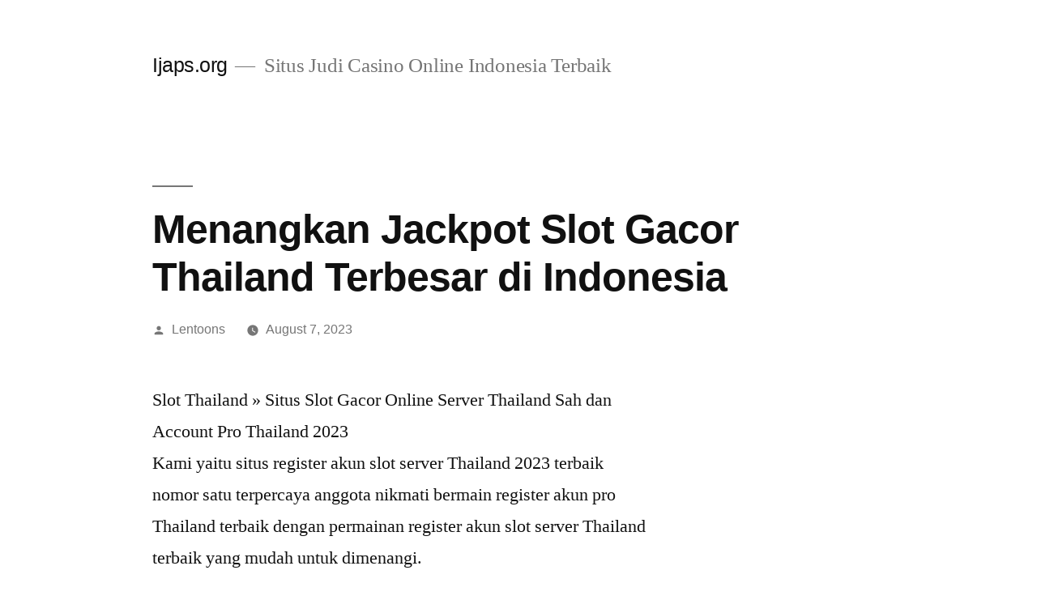

--- FILE ---
content_type: text/html; charset=UTF-8
request_url: https://www.ijaps.org/menangkan-jackpot-slot-gacor-thailand-terbesar-di-indonesia/
body_size: 10746
content:
<!doctype html>
<html lang="en-US">
<head>
	<meta charset="UTF-8" />
	<meta name="viewport" content="width=device-width, initial-scale=1.0" />
	<link rel="profile" href="https://gmpg.org/xfn/11" />
	<meta name='robots' content='index, follow, max-image-preview:large, max-snippet:-1, max-video-preview:-1' />

	<!-- This site is optimized with the Yoast SEO plugin v26.8 - https://yoast.com/product/yoast-seo-wordpress/ -->
	<title>Menangkan Jackpot Slot Gacor Thailand Terbesar di Indonesia</title>
	<meta name="description" content="Slot Thailand » Situs Slot Gacor Online Server Thailand Sah dan Account Pro Thailand 2023 Kami yaitu situs register akun slot server Thailand 2023 terbaik" />
	<link rel="canonical" href="https://www.ijaps.org/menangkan-jackpot-slot-gacor-thailand-terbesar-di-indonesia/" />
	<meta property="og:locale" content="en_US" />
	<meta property="og:type" content="article" />
	<meta property="og:title" content="Menangkan Jackpot Slot Gacor Thailand Terbesar di Indonesia" />
	<meta property="og:description" content="Slot Thailand » Situs Slot Gacor Online Server Thailand Sah dan Account Pro Thailand 2023 Kami yaitu situs register akun slot server Thailand 2023 terbaik" />
	<meta property="og:url" content="https://www.ijaps.org/menangkan-jackpot-slot-gacor-thailand-terbesar-di-indonesia/" />
	<meta property="og:site_name" content="Ijaps.org" />
	<meta property="article:published_time" content="2023-08-07T10:01:08+00:00" />
	<meta name="author" content="Lentoons" />
	<meta name="twitter:card" content="summary_large_image" />
	<script type="application/ld+json" class="yoast-schema-graph">{"@context":"https://schema.org","@graph":[{"@type":"Article","@id":"https://www.ijaps.org/menangkan-jackpot-slot-gacor-thailand-terbesar-di-indonesia/#article","isPartOf":{"@id":"https://www.ijaps.org/menangkan-jackpot-slot-gacor-thailand-terbesar-di-indonesia/"},"author":{"name":"Lentoons","@id":"https://www.ijaps.org/#/schema/person/9f7db92f63d254de875bf4c69078df02"},"headline":"Menangkan Jackpot Slot Gacor Thailand Terbesar di Indonesia","datePublished":"2023-08-07T10:01:08+00:00","mainEntityOfPage":{"@id":"https://www.ijaps.org/menangkan-jackpot-slot-gacor-thailand-terbesar-di-indonesia/"},"wordCount":548,"keywords":["slot","slot bonus","Slot Gacor","slot thailand","thailand slot"],"inLanguage":"en-US"},{"@type":"WebPage","@id":"https://www.ijaps.org/menangkan-jackpot-slot-gacor-thailand-terbesar-di-indonesia/","url":"https://www.ijaps.org/menangkan-jackpot-slot-gacor-thailand-terbesar-di-indonesia/","name":"Menangkan Jackpot Slot Gacor Thailand Terbesar di Indonesia","isPartOf":{"@id":"https://www.ijaps.org/#website"},"datePublished":"2023-08-07T10:01:08+00:00","author":{"@id":"https://www.ijaps.org/#/schema/person/9f7db92f63d254de875bf4c69078df02"},"description":"Slot Thailand » Situs Slot Gacor Online Server Thailand Sah dan Account Pro Thailand 2023 Kami yaitu situs register akun slot server Thailand 2023 terbaik","inLanguage":"en-US","potentialAction":[{"@type":"ReadAction","target":["https://www.ijaps.org/menangkan-jackpot-slot-gacor-thailand-terbesar-di-indonesia/"]}]},{"@type":"WebSite","@id":"https://www.ijaps.org/#website","url":"https://www.ijaps.org/","name":"Ijaps.org","description":"Situs Judi Casino Online Indonesia Terbaik","potentialAction":[{"@type":"SearchAction","target":{"@type":"EntryPoint","urlTemplate":"https://www.ijaps.org/?s={search_term_string}"},"query-input":{"@type":"PropertyValueSpecification","valueRequired":true,"valueName":"search_term_string"}}],"inLanguage":"en-US"},{"@type":"Person","@id":"https://www.ijaps.org/#/schema/person/9f7db92f63d254de875bf4c69078df02","name":"Lentoons","image":{"@type":"ImageObject","inLanguage":"en-US","@id":"https://www.ijaps.org/#/schema/person/image/","url":"https://secure.gravatar.com/avatar/bd6b5730771482b285cde5d6f4da44eeab407e96a23716c05291f24254b59c07?s=96&d=mm&r=g","contentUrl":"https://secure.gravatar.com/avatar/bd6b5730771482b285cde5d6f4da44eeab407e96a23716c05291f24254b59c07?s=96&d=mm&r=g","caption":"Lentoons"},"sameAs":["https://www.ijaps.org"]}]}</script>
	<!-- / Yoast SEO plugin. -->


<link rel="alternate" type="application/rss+xml" title="Ijaps.org &raquo; Feed" href="https://www.ijaps.org/feed/" />
<link rel="alternate" type="application/rss+xml" title="Ijaps.org &raquo; Comments Feed" href="https://www.ijaps.org/comments/feed/" />
<link rel="alternate" title="oEmbed (JSON)" type="application/json+oembed" href="https://www.ijaps.org/wp-json/oembed/1.0/embed?url=https%3A%2F%2Fwww.ijaps.org%2Fmenangkan-jackpot-slot-gacor-thailand-terbesar-di-indonesia%2F" />
<link rel="alternate" title="oEmbed (XML)" type="text/xml+oembed" href="https://www.ijaps.org/wp-json/oembed/1.0/embed?url=https%3A%2F%2Fwww.ijaps.org%2Fmenangkan-jackpot-slot-gacor-thailand-terbesar-di-indonesia%2F&#038;format=xml" />
<style id='wp-img-auto-sizes-contain-inline-css'>
img:is([sizes=auto i],[sizes^="auto," i]){contain-intrinsic-size:3000px 1500px}
/*# sourceURL=wp-img-auto-sizes-contain-inline-css */
</style>
<style id='wp-emoji-styles-inline-css'>

	img.wp-smiley, img.emoji {
		display: inline !important;
		border: none !important;
		box-shadow: none !important;
		height: 1em !important;
		width: 1em !important;
		margin: 0 0.07em !important;
		vertical-align: -0.1em !important;
		background: none !important;
		padding: 0 !important;
	}
/*# sourceURL=wp-emoji-styles-inline-css */
</style>
<style id='wp-block-library-inline-css'>
:root{--wp-block-synced-color:#7a00df;--wp-block-synced-color--rgb:122,0,223;--wp-bound-block-color:var(--wp-block-synced-color);--wp-editor-canvas-background:#ddd;--wp-admin-theme-color:#007cba;--wp-admin-theme-color--rgb:0,124,186;--wp-admin-theme-color-darker-10:#006ba1;--wp-admin-theme-color-darker-10--rgb:0,107,160.5;--wp-admin-theme-color-darker-20:#005a87;--wp-admin-theme-color-darker-20--rgb:0,90,135;--wp-admin-border-width-focus:2px}@media (min-resolution:192dpi){:root{--wp-admin-border-width-focus:1.5px}}.wp-element-button{cursor:pointer}:root .has-very-light-gray-background-color{background-color:#eee}:root .has-very-dark-gray-background-color{background-color:#313131}:root .has-very-light-gray-color{color:#eee}:root .has-very-dark-gray-color{color:#313131}:root .has-vivid-green-cyan-to-vivid-cyan-blue-gradient-background{background:linear-gradient(135deg,#00d084,#0693e3)}:root .has-purple-crush-gradient-background{background:linear-gradient(135deg,#34e2e4,#4721fb 50%,#ab1dfe)}:root .has-hazy-dawn-gradient-background{background:linear-gradient(135deg,#faaca8,#dad0ec)}:root .has-subdued-olive-gradient-background{background:linear-gradient(135deg,#fafae1,#67a671)}:root .has-atomic-cream-gradient-background{background:linear-gradient(135deg,#fdd79a,#004a59)}:root .has-nightshade-gradient-background{background:linear-gradient(135deg,#330968,#31cdcf)}:root .has-midnight-gradient-background{background:linear-gradient(135deg,#020381,#2874fc)}:root{--wp--preset--font-size--normal:16px;--wp--preset--font-size--huge:42px}.has-regular-font-size{font-size:1em}.has-larger-font-size{font-size:2.625em}.has-normal-font-size{font-size:var(--wp--preset--font-size--normal)}.has-huge-font-size{font-size:var(--wp--preset--font-size--huge)}.has-text-align-center{text-align:center}.has-text-align-left{text-align:left}.has-text-align-right{text-align:right}.has-fit-text{white-space:nowrap!important}#end-resizable-editor-section{display:none}.aligncenter{clear:both}.items-justified-left{justify-content:flex-start}.items-justified-center{justify-content:center}.items-justified-right{justify-content:flex-end}.items-justified-space-between{justify-content:space-between}.screen-reader-text{border:0;clip-path:inset(50%);height:1px;margin:-1px;overflow:hidden;padding:0;position:absolute;width:1px;word-wrap:normal!important}.screen-reader-text:focus{background-color:#ddd;clip-path:none;color:#444;display:block;font-size:1em;height:auto;left:5px;line-height:normal;padding:15px 23px 14px;text-decoration:none;top:5px;width:auto;z-index:100000}html :where(.has-border-color){border-style:solid}html :where([style*=border-top-color]){border-top-style:solid}html :where([style*=border-right-color]){border-right-style:solid}html :where([style*=border-bottom-color]){border-bottom-style:solid}html :where([style*=border-left-color]){border-left-style:solid}html :where([style*=border-width]){border-style:solid}html :where([style*=border-top-width]){border-top-style:solid}html :where([style*=border-right-width]){border-right-style:solid}html :where([style*=border-bottom-width]){border-bottom-style:solid}html :where([style*=border-left-width]){border-left-style:solid}html :where(img[class*=wp-image-]){height:auto;max-width:100%}:where(figure){margin:0 0 1em}html :where(.is-position-sticky){--wp-admin--admin-bar--position-offset:var(--wp-admin--admin-bar--height,0px)}@media screen and (max-width:600px){html :where(.is-position-sticky){--wp-admin--admin-bar--position-offset:0px}}

/*# sourceURL=wp-block-library-inline-css */
</style><style id='global-styles-inline-css'>
:root{--wp--preset--aspect-ratio--square: 1;--wp--preset--aspect-ratio--4-3: 4/3;--wp--preset--aspect-ratio--3-4: 3/4;--wp--preset--aspect-ratio--3-2: 3/2;--wp--preset--aspect-ratio--2-3: 2/3;--wp--preset--aspect-ratio--16-9: 16/9;--wp--preset--aspect-ratio--9-16: 9/16;--wp--preset--color--black: #000000;--wp--preset--color--cyan-bluish-gray: #abb8c3;--wp--preset--color--white: #FFF;--wp--preset--color--pale-pink: #f78da7;--wp--preset--color--vivid-red: #cf2e2e;--wp--preset--color--luminous-vivid-orange: #ff6900;--wp--preset--color--luminous-vivid-amber: #fcb900;--wp--preset--color--light-green-cyan: #7bdcb5;--wp--preset--color--vivid-green-cyan: #00d084;--wp--preset--color--pale-cyan-blue: #8ed1fc;--wp--preset--color--vivid-cyan-blue: #0693e3;--wp--preset--color--vivid-purple: #9b51e0;--wp--preset--color--primary: #0073a8;--wp--preset--color--secondary: #005075;--wp--preset--color--dark-gray: #111;--wp--preset--color--light-gray: #767676;--wp--preset--gradient--vivid-cyan-blue-to-vivid-purple: linear-gradient(135deg,rgb(6,147,227) 0%,rgb(155,81,224) 100%);--wp--preset--gradient--light-green-cyan-to-vivid-green-cyan: linear-gradient(135deg,rgb(122,220,180) 0%,rgb(0,208,130) 100%);--wp--preset--gradient--luminous-vivid-amber-to-luminous-vivid-orange: linear-gradient(135deg,rgb(252,185,0) 0%,rgb(255,105,0) 100%);--wp--preset--gradient--luminous-vivid-orange-to-vivid-red: linear-gradient(135deg,rgb(255,105,0) 0%,rgb(207,46,46) 100%);--wp--preset--gradient--very-light-gray-to-cyan-bluish-gray: linear-gradient(135deg,rgb(238,238,238) 0%,rgb(169,184,195) 100%);--wp--preset--gradient--cool-to-warm-spectrum: linear-gradient(135deg,rgb(74,234,220) 0%,rgb(151,120,209) 20%,rgb(207,42,186) 40%,rgb(238,44,130) 60%,rgb(251,105,98) 80%,rgb(254,248,76) 100%);--wp--preset--gradient--blush-light-purple: linear-gradient(135deg,rgb(255,206,236) 0%,rgb(152,150,240) 100%);--wp--preset--gradient--blush-bordeaux: linear-gradient(135deg,rgb(254,205,165) 0%,rgb(254,45,45) 50%,rgb(107,0,62) 100%);--wp--preset--gradient--luminous-dusk: linear-gradient(135deg,rgb(255,203,112) 0%,rgb(199,81,192) 50%,rgb(65,88,208) 100%);--wp--preset--gradient--pale-ocean: linear-gradient(135deg,rgb(255,245,203) 0%,rgb(182,227,212) 50%,rgb(51,167,181) 100%);--wp--preset--gradient--electric-grass: linear-gradient(135deg,rgb(202,248,128) 0%,rgb(113,206,126) 100%);--wp--preset--gradient--midnight: linear-gradient(135deg,rgb(2,3,129) 0%,rgb(40,116,252) 100%);--wp--preset--font-size--small: 19.5px;--wp--preset--font-size--medium: 20px;--wp--preset--font-size--large: 36.5px;--wp--preset--font-size--x-large: 42px;--wp--preset--font-size--normal: 22px;--wp--preset--font-size--huge: 49.5px;--wp--preset--spacing--20: 0.44rem;--wp--preset--spacing--30: 0.67rem;--wp--preset--spacing--40: 1rem;--wp--preset--spacing--50: 1.5rem;--wp--preset--spacing--60: 2.25rem;--wp--preset--spacing--70: 3.38rem;--wp--preset--spacing--80: 5.06rem;--wp--preset--shadow--natural: 6px 6px 9px rgba(0, 0, 0, 0.2);--wp--preset--shadow--deep: 12px 12px 50px rgba(0, 0, 0, 0.4);--wp--preset--shadow--sharp: 6px 6px 0px rgba(0, 0, 0, 0.2);--wp--preset--shadow--outlined: 6px 6px 0px -3px rgb(255, 255, 255), 6px 6px rgb(0, 0, 0);--wp--preset--shadow--crisp: 6px 6px 0px rgb(0, 0, 0);}:where(.is-layout-flex){gap: 0.5em;}:where(.is-layout-grid){gap: 0.5em;}body .is-layout-flex{display: flex;}.is-layout-flex{flex-wrap: wrap;align-items: center;}.is-layout-flex > :is(*, div){margin: 0;}body .is-layout-grid{display: grid;}.is-layout-grid > :is(*, div){margin: 0;}:where(.wp-block-columns.is-layout-flex){gap: 2em;}:where(.wp-block-columns.is-layout-grid){gap: 2em;}:where(.wp-block-post-template.is-layout-flex){gap: 1.25em;}:where(.wp-block-post-template.is-layout-grid){gap: 1.25em;}.has-black-color{color: var(--wp--preset--color--black) !important;}.has-cyan-bluish-gray-color{color: var(--wp--preset--color--cyan-bluish-gray) !important;}.has-white-color{color: var(--wp--preset--color--white) !important;}.has-pale-pink-color{color: var(--wp--preset--color--pale-pink) !important;}.has-vivid-red-color{color: var(--wp--preset--color--vivid-red) !important;}.has-luminous-vivid-orange-color{color: var(--wp--preset--color--luminous-vivid-orange) !important;}.has-luminous-vivid-amber-color{color: var(--wp--preset--color--luminous-vivid-amber) !important;}.has-light-green-cyan-color{color: var(--wp--preset--color--light-green-cyan) !important;}.has-vivid-green-cyan-color{color: var(--wp--preset--color--vivid-green-cyan) !important;}.has-pale-cyan-blue-color{color: var(--wp--preset--color--pale-cyan-blue) !important;}.has-vivid-cyan-blue-color{color: var(--wp--preset--color--vivid-cyan-blue) !important;}.has-vivid-purple-color{color: var(--wp--preset--color--vivid-purple) !important;}.has-black-background-color{background-color: var(--wp--preset--color--black) !important;}.has-cyan-bluish-gray-background-color{background-color: var(--wp--preset--color--cyan-bluish-gray) !important;}.has-white-background-color{background-color: var(--wp--preset--color--white) !important;}.has-pale-pink-background-color{background-color: var(--wp--preset--color--pale-pink) !important;}.has-vivid-red-background-color{background-color: var(--wp--preset--color--vivid-red) !important;}.has-luminous-vivid-orange-background-color{background-color: var(--wp--preset--color--luminous-vivid-orange) !important;}.has-luminous-vivid-amber-background-color{background-color: var(--wp--preset--color--luminous-vivid-amber) !important;}.has-light-green-cyan-background-color{background-color: var(--wp--preset--color--light-green-cyan) !important;}.has-vivid-green-cyan-background-color{background-color: var(--wp--preset--color--vivid-green-cyan) !important;}.has-pale-cyan-blue-background-color{background-color: var(--wp--preset--color--pale-cyan-blue) !important;}.has-vivid-cyan-blue-background-color{background-color: var(--wp--preset--color--vivid-cyan-blue) !important;}.has-vivid-purple-background-color{background-color: var(--wp--preset--color--vivid-purple) !important;}.has-black-border-color{border-color: var(--wp--preset--color--black) !important;}.has-cyan-bluish-gray-border-color{border-color: var(--wp--preset--color--cyan-bluish-gray) !important;}.has-white-border-color{border-color: var(--wp--preset--color--white) !important;}.has-pale-pink-border-color{border-color: var(--wp--preset--color--pale-pink) !important;}.has-vivid-red-border-color{border-color: var(--wp--preset--color--vivid-red) !important;}.has-luminous-vivid-orange-border-color{border-color: var(--wp--preset--color--luminous-vivid-orange) !important;}.has-luminous-vivid-amber-border-color{border-color: var(--wp--preset--color--luminous-vivid-amber) !important;}.has-light-green-cyan-border-color{border-color: var(--wp--preset--color--light-green-cyan) !important;}.has-vivid-green-cyan-border-color{border-color: var(--wp--preset--color--vivid-green-cyan) !important;}.has-pale-cyan-blue-border-color{border-color: var(--wp--preset--color--pale-cyan-blue) !important;}.has-vivid-cyan-blue-border-color{border-color: var(--wp--preset--color--vivid-cyan-blue) !important;}.has-vivid-purple-border-color{border-color: var(--wp--preset--color--vivid-purple) !important;}.has-vivid-cyan-blue-to-vivid-purple-gradient-background{background: var(--wp--preset--gradient--vivid-cyan-blue-to-vivid-purple) !important;}.has-light-green-cyan-to-vivid-green-cyan-gradient-background{background: var(--wp--preset--gradient--light-green-cyan-to-vivid-green-cyan) !important;}.has-luminous-vivid-amber-to-luminous-vivid-orange-gradient-background{background: var(--wp--preset--gradient--luminous-vivid-amber-to-luminous-vivid-orange) !important;}.has-luminous-vivid-orange-to-vivid-red-gradient-background{background: var(--wp--preset--gradient--luminous-vivid-orange-to-vivid-red) !important;}.has-very-light-gray-to-cyan-bluish-gray-gradient-background{background: var(--wp--preset--gradient--very-light-gray-to-cyan-bluish-gray) !important;}.has-cool-to-warm-spectrum-gradient-background{background: var(--wp--preset--gradient--cool-to-warm-spectrum) !important;}.has-blush-light-purple-gradient-background{background: var(--wp--preset--gradient--blush-light-purple) !important;}.has-blush-bordeaux-gradient-background{background: var(--wp--preset--gradient--blush-bordeaux) !important;}.has-luminous-dusk-gradient-background{background: var(--wp--preset--gradient--luminous-dusk) !important;}.has-pale-ocean-gradient-background{background: var(--wp--preset--gradient--pale-ocean) !important;}.has-electric-grass-gradient-background{background: var(--wp--preset--gradient--electric-grass) !important;}.has-midnight-gradient-background{background: var(--wp--preset--gradient--midnight) !important;}.has-small-font-size{font-size: var(--wp--preset--font-size--small) !important;}.has-medium-font-size{font-size: var(--wp--preset--font-size--medium) !important;}.has-large-font-size{font-size: var(--wp--preset--font-size--large) !important;}.has-x-large-font-size{font-size: var(--wp--preset--font-size--x-large) !important;}
/*# sourceURL=global-styles-inline-css */
</style>

<style id='classic-theme-styles-inline-css'>
/*! This file is auto-generated */
.wp-block-button__link{color:#fff;background-color:#32373c;border-radius:9999px;box-shadow:none;text-decoration:none;padding:calc(.667em + 2px) calc(1.333em + 2px);font-size:1.125em}.wp-block-file__button{background:#32373c;color:#fff;text-decoration:none}
/*# sourceURL=/wp-includes/css/classic-themes.min.css */
</style>
<link rel='stylesheet' id='twentynineteen-style-css' href='https://www.ijaps.org/wp-content/themes/twentynineteen/style.css?ver=3.2' media='all' />
<link rel='stylesheet' id='twentynineteen-print-style-css' href='https://www.ijaps.org/wp-content/themes/twentynineteen/print.css?ver=3.2' media='print' />
<link rel="https://api.w.org/" href="https://www.ijaps.org/wp-json/" /><link rel="alternate" title="JSON" type="application/json" href="https://www.ijaps.org/wp-json/wp/v2/posts/486" /><link rel="EditURI" type="application/rsd+xml" title="RSD" href="https://www.ijaps.org/xmlrpc.php?rsd" />
<meta name="generator" content="WordPress 6.9" />
<link rel='shortlink' href='https://www.ijaps.org/?p=486' />
<style>.recentcomments a{display:inline !important;padding:0 !important;margin:0 !important;}</style></head>

<body class="wp-singular post-template-default single single-post postid-486 single-format-standard wp-embed-responsive wp-theme-twentynineteen singular image-filters-enabled">
<div id="page" class="site">
	<a class="skip-link screen-reader-text" href="#content">
		Skip to content	</a>

		<header id="masthead" class="site-header">

			<div class="site-branding-container">
				<div class="site-branding">

									<p class="site-title"><a href="https://www.ijaps.org/" rel="home" >Ijaps.org</a></p>
			
				<p class="site-description">
				Situs Judi Casino Online Indonesia Terbaik			</p>
			</div><!-- .site-branding -->
			</div><!-- .site-branding-container -->

					</header><!-- #masthead -->

	<div id="content" class="site-content">

	<div id="primary" class="content-area">
		<main id="main" class="site-main">

			
<article id="post-486" class="post-486 post type-post status-publish format-standard hentry category-uncategorized tag-slot tag-slot-bonus tag-slot-gacor tag-slot-thailand tag-thailand-slot entry">
		<header class="entry-header">
		
<h1 class="entry-title">Menangkan Jackpot Slot Gacor Thailand Terbesar di Indonesia</h1>
<div class="entry-meta">
	<span class="byline"><svg class="svg-icon" width="16" height="16" aria-hidden="true" role="img" focusable="false" viewBox="0 0 24 24" version="1.1" xmlns="http://www.w3.org/2000/svg" xmlns:xlink="http://www.w3.org/1999/xlink"><path d="M12 12c2.21 0 4-1.79 4-4s-1.79-4-4-4-4 1.79-4 4 1.79 4 4 4zm0 2c-2.67 0-8 1.34-8 4v2h16v-2c0-2.66-5.33-4-8-4z"></path><path d="M0 0h24v24H0z" fill="none"></path></svg><span class="screen-reader-text">Posted by</span><span class="author vcard"><a class="url fn n" href="https://www.ijaps.org/author/lentoons/">Lentoons</a></span></span>	<span class="posted-on"><svg class="svg-icon" width="16" height="16" aria-hidden="true" role="img" focusable="false" xmlns="http://www.w3.org/2000/svg" viewBox="0 0 24 24"><defs><path id="a" d="M0 0h24v24H0V0z"></path></defs><clipPath id="b"><use xlink:href="#a" overflow="visible"></use></clipPath><path clip-path="url(#b)" d="M12 2C6.5 2 2 6.5 2 12s4.5 10 10 10 10-4.5 10-10S17.5 2 12 2zm4.2 14.2L11 13V7h1.5v5.2l4.5 2.7-.8 1.3z"></path></svg><a href="https://www.ijaps.org/menangkan-jackpot-slot-gacor-thailand-terbesar-di-indonesia/" rel="bookmark"><time class="entry-date published updated" datetime="2023-08-07T10:01:08+00:00">August 7, 2023</time></a></span>	<span class="comment-count">
					</span>
	</div><!-- .entry-meta -->
		</header>
	
	<div class="entry-content">
		<p>Slot Thailand » Situs Slot Gacor Online Server Thailand Sah dan Account Pro Thailand 2023<br />
Kami yaitu situs register akun slot server Thailand 2023 terbaik nomor satu terpercaya anggota nikmati bermain register akun pro Thailand terbaik dengan permainan register akun slot server Thailand terbaik yang mudah untuk dimenangi.</p>
<p>Kiranya Anda ingin bermain di website register akun slot server Thailand yang tidak benar, Anda akan hadapi rugi besar. Tapi jika Anda bermain di website register akun slot server Thailand terbaik 2023 legal. Benar-benar mudah untuk menang karena ada beberapa permainan register akun slot server Thailand seperti register akun slot server Thailand yang terkenal. Benar-benar mudah untuk memenangi jekpot 2023 paling tinggi.</p>
<p>Volume penelusuran dengan keyword &#8220;register akun slot server Thailand menang mudah&#8221; atau &#8220;register akun slot server Thailand terbaik 2023 legit&#8221; sedang reputasi di penelusuran Google. Ya, Ini memvisualisasikan jika beberapa orang cari permainan register akun slot server Thailand untuk membuat uang cepat sepanjang wabah. Anda dapat dengan mudah temukan dan mainkan games register akun pro Thailand slot server Thailand yang legal untuk memenangi sampai 98,21% di website register akun slot server Thailand. Tidak itu saja, Promosi tiap hari, Ini digabung penawaran.</p>
<p>Daftar 15 Provider Slot Server Thailand Sah 2023<br />
Permainan slot server Thailand saat ini benar-benar terkenal di kelompok penjudi slot server Thailand karena permainan ini memiliki peluang menang yang tinggi dengan investasi yang kecil. Tapi anda pun perlu mengenali 10 situs judi slot server Thailand terbaik dengan <strong><a href="https://simplyshineboutique.com/">Slot Server Thailand</a></strong> panduan mudah dari slot server Thailand di mana Maxwin paling mudah dimainkan.</p>
<p>Games Realitas Terbaik 2023 Slot Server Thailand<br />
Games realitas sebagai penyuplai slot server Thailand games sebagai favorit beberapa slotter Indonesia. Penyuplai ini yaitu penyuplai games terpenting di industri games slot server Thailand dan tawarkan slot server Thailand. Kami tawarkan produk judi slot server Thailand terlengkap dari live kasino dan bingo. Dengan nilai RTP tinggi sebesar 977,58%, beberapa penjudi dapat memenangi permainan lebih mudah dan memenangi jekpot beberapa ratus juta rupiah. Strategi permainan dari permainan selekasnya termasuk Gates of Olympus; Permata bonanza manis Joker Gold Wild West Star Princess dan banyak .</p>
<p>Slot Server Thailand Terbaik 2023 Joker games<br />
Joker Games yaitu salah satunya situs slot server Thailand games terpopuler di Indonesia karena penampilannya yang sangat ramah. Games slot server Thailand yang terkenal dari provider ini yaitu games tembak ikan online. Juga joker123 dapat disebutkan sebagai kompetitor situs games slot server Thailand real terbaik dan terpercaya dalam judi slot server Thailand. Games slot server Thailand ini memiliki RTP tinggi sampai 98,22%, hingga memiliki banyak fans.</p>
<p>Situs Slot Server Thailand Terbaik 2023 Habanero Sah<br />
Penyuplai habanero ini yaitu penyuplai permainan slot server Thailand yang telah ada sejak lama sejak tahun 2013. Game slot server Thailand habanero satu ini memiliki tempatnya tertentu di dalam hati semua penjudi slot server Thailand. Penyuplai habanero ini dikenal juga seringkali menyeponsori moment dan kontes berhadiah beberapa ratus juta rupiah. Habanero juga mengoptimalkan lebih dari 100 games slot server Thailand dengan HTML yang baik sekali. Strategi permainan dari provider habanero ini yaitu Koi gate. Buah panas dan pohon ek ajaib.</p>
<p>Situs Thailand Slot Terbaik 2023 CQ9 Sah<br />
Penyuplai Thailand slot ini asal dari Thailand dengan ide permainan classic tapi memiliki win rate sampai 94%. Penyuplai CQ9 ini berbasiskan di Thailand. Perusahaan service casino dan Thailand slot yang berbasiskan di Taipei. Penyuplai ini sediakan mesin Thailand slot berkualitas tinggi. Kami tawarkan permainan meja dan produk arcade.</p>
	</div><!-- .entry-content -->

	<footer class="entry-footer">
		<span class="byline"><svg class="svg-icon" width="16" height="16" aria-hidden="true" role="img" focusable="false" viewBox="0 0 24 24" version="1.1" xmlns="http://www.w3.org/2000/svg" xmlns:xlink="http://www.w3.org/1999/xlink"><path d="M12 12c2.21 0 4-1.79 4-4s-1.79-4-4-4-4 1.79-4 4 1.79 4 4 4zm0 2c-2.67 0-8 1.34-8 4v2h16v-2c0-2.66-5.33-4-8-4z"></path><path d="M0 0h24v24H0z" fill="none"></path></svg><span class="screen-reader-text">Posted by</span><span class="author vcard"><a class="url fn n" href="https://www.ijaps.org/author/lentoons/">Lentoons</a></span></span><span class="posted-on"><svg class="svg-icon" width="16" height="16" aria-hidden="true" role="img" focusable="false" xmlns="http://www.w3.org/2000/svg" viewBox="0 0 24 24"><defs><path id="a" d="M0 0h24v24H0V0z"></path></defs><clipPath id="b"><use xlink:href="#a" overflow="visible"></use></clipPath><path clip-path="url(#b)" d="M12 2C6.5 2 2 6.5 2 12s4.5 10 10 10 10-4.5 10-10S17.5 2 12 2zm4.2 14.2L11 13V7h1.5v5.2l4.5 2.7-.8 1.3z"></path></svg><a href="https://www.ijaps.org/menangkan-jackpot-slot-gacor-thailand-terbesar-di-indonesia/" rel="bookmark"><time class="entry-date published updated" datetime="2023-08-07T10:01:08+00:00">August 7, 2023</time></a></span><span class="cat-links"><svg class="svg-icon" width="16" height="16" aria-hidden="true" role="img" focusable="false" xmlns="http://www.w3.org/2000/svg" viewBox="0 0 24 24"><path d="M10 4H4c-1.1 0-1.99.9-1.99 2L2 18c0 1.1.9 2 2 2h16c1.1 0 2-.9 2-2V8c0-1.1-.9-2-2-2h-8l-2-2z"></path><path d="M0 0h24v24H0z" fill="none"></path></svg><span class="screen-reader-text">Posted in</span><a href="https://www.ijaps.org/category/uncategorized/" rel="category tag">Uncategorized</a></span><span class="tags-links"><svg class="svg-icon" width="16" height="16" aria-hidden="true" role="img" focusable="false" xmlns="http://www.w3.org/2000/svg" viewBox="0 0 24 24"><path d="M21.41 11.58l-9-9C12.05 2.22 11.55 2 11 2H4c-1.1 0-2 .9-2 2v7c0 .55.22 1.05.59 1.42l9 9c.36.36.86.58 1.41.58.55 0 1.05-.22 1.41-.59l7-7c.37-.36.59-.86.59-1.41 0-.55-.23-1.06-.59-1.42zM5.5 7C4.67 7 4 6.33 4 5.5S4.67 4 5.5 4 7 4.67 7 5.5 6.33 7 5.5 7z"></path><path d="M0 0h24v24H0z" fill="none"></path></svg><span class="screen-reader-text">Tags: </span><a href="https://www.ijaps.org/tag/slot/" rel="tag">slot</a>, <a href="https://www.ijaps.org/tag/slot-bonus/" rel="tag">slot bonus</a>, <a href="https://www.ijaps.org/tag/slot-gacor/" rel="tag">Slot Gacor</a>, <a href="https://www.ijaps.org/tag/slot-thailand/" rel="tag">slot thailand</a>, <a href="https://www.ijaps.org/tag/thailand-slot/" rel="tag">thailand slot</a></span>	</footer><!-- .entry-footer -->

				
</article><!-- #post-486 -->

	<nav class="navigation post-navigation" aria-label="Posts">
		<h2 class="screen-reader-text">Post navigation</h2>
		<div class="nav-links"><div class="nav-previous"><a href="https://www.ijaps.org/daftar-situs-judi-slot-gacor-online-24-jam-terbaru-2023/" rel="prev"><span class="meta-nav" aria-hidden="true">Previous Post</span> <span class="screen-reader-text">Previous post:</span> <br/><span class="post-title">Daftar Situs Judi Slot Gacor Online 24 Jam Terbaru 2023</span></a></div><div class="nav-next"><a href="https://www.ijaps.org/link-situs-slot-garansi-kekalahan-100-bebas-ip/" rel="next"><span class="meta-nav" aria-hidden="true">Next Post</span> <span class="screen-reader-text">Next post:</span> <br/><span class="post-title">Link Situs Slot Garansi Kekalahan 100 Bebas IP</span></a></div></div>
	</nav>
		</main><!-- #main -->
	</div><!-- #primary -->


	</div><!-- #content -->

	<footer id="colophon" class="site-footer">
		
	<aside class="widget-area" aria-label="Footer">
							<div class="widget-column footer-widget-1">
					<section id="search-2" class="widget widget_search"><form role="search" method="get" class="search-form" action="https://www.ijaps.org/">
				<label>
					<span class="screen-reader-text">Search for:</span>
					<input type="search" class="search-field" placeholder="Search &hellip;" value="" name="s" />
				</label>
				<input type="submit" class="search-submit" value="Search" />
			</form></section>
		<section id="recent-posts-2" class="widget widget_recent_entries">
		<h2 class="widget-title">Recent Posts</h2><nav aria-label="Recent Posts">
		<ul>
											<li>
					<a href="https://www.ijaps.org/keindahan-alam-dan-warisan-budaya-yang-menjadi-tujuan-wisata-favorit/">Keindahan Alam dan Warisan Budaya yang Menjadi Tujuan Wisata Favorit</a>
									</li>
											<li>
					<a href="https://www.ijaps.org/coffeepowderfactory-menjaga-aroma-dan-rasa-kopi-tetap-alami/">Coffeepowderfactory Menjaga Aroma dan Rasa Kopi Tetap Alami</a>
									</li>
											<li>
					<a href="https://www.ijaps.org/link-alternatif-resmi-ceriabet-untuk-akses-tanpa-gangguan/">Link Alternatif Resmi Ceriabet untuk Akses Tanpa Gangguan</a>
									</li>
											<li>
					<a href="https://www.ijaps.org/crab-stop-cajun-seafood-wings-pilihan-tepat-untuk-pecinta-seafood-pedas/">Crab Stop Cajun Seafood &#038; Wings: Pilihan Tepat untuk Pecinta Seafood Pedas</a>
									</li>
											<li>
					<a href="https://www.ijaps.org/perawatan-kuku-yang-aman-dan-hygienis-di-tianas-nail-spa/">Perawatan Kuku yang Aman dan Hygienis di Tiana&#8217;s Nail Spa</a>
									</li>
					</ul>

		</nav></section><section id="recent-comments-2" class="widget widget_recent_comments"><h2 class="widget-title">Recent Comments</h2><nav aria-label="Recent Comments"><ul id="recentcomments"></ul></nav></section><section id="archives-2" class="widget widget_archive"><h2 class="widget-title">Archives</h2><nav aria-label="Archives">
			<ul>
					<li><a href='https://www.ijaps.org/2026/01/'>January 2026</a></li>
	<li><a href='https://www.ijaps.org/2025/12/'>December 2025</a></li>
	<li><a href='https://www.ijaps.org/2025/11/'>November 2025</a></li>
	<li><a href='https://www.ijaps.org/2025/10/'>October 2025</a></li>
	<li><a href='https://www.ijaps.org/2025/09/'>September 2025</a></li>
	<li><a href='https://www.ijaps.org/2025/08/'>August 2025</a></li>
	<li><a href='https://www.ijaps.org/2025/07/'>July 2025</a></li>
	<li><a href='https://www.ijaps.org/2025/06/'>June 2025</a></li>
	<li><a href='https://www.ijaps.org/2025/05/'>May 2025</a></li>
	<li><a href='https://www.ijaps.org/2025/04/'>April 2025</a></li>
	<li><a href='https://www.ijaps.org/2025/03/'>March 2025</a></li>
	<li><a href='https://www.ijaps.org/2025/02/'>February 2025</a></li>
	<li><a href='https://www.ijaps.org/2025/01/'>January 2025</a></li>
	<li><a href='https://www.ijaps.org/2024/12/'>December 2024</a></li>
	<li><a href='https://www.ijaps.org/2024/11/'>November 2024</a></li>
	<li><a href='https://www.ijaps.org/2024/10/'>October 2024</a></li>
	<li><a href='https://www.ijaps.org/2024/09/'>September 2024</a></li>
	<li><a href='https://www.ijaps.org/2024/08/'>August 2024</a></li>
	<li><a href='https://www.ijaps.org/2024/07/'>July 2024</a></li>
	<li><a href='https://www.ijaps.org/2024/06/'>June 2024</a></li>
	<li><a href='https://www.ijaps.org/2024/05/'>May 2024</a></li>
	<li><a href='https://www.ijaps.org/2024/04/'>April 2024</a></li>
	<li><a href='https://www.ijaps.org/2024/03/'>March 2024</a></li>
	<li><a href='https://www.ijaps.org/2024/02/'>February 2024</a></li>
	<li><a href='https://www.ijaps.org/2024/01/'>January 2024</a></li>
	<li><a href='https://www.ijaps.org/2023/12/'>December 2023</a></li>
	<li><a href='https://www.ijaps.org/2023/11/'>November 2023</a></li>
	<li><a href='https://www.ijaps.org/2023/10/'>October 2023</a></li>
	<li><a href='https://www.ijaps.org/2023/09/'>September 2023</a></li>
	<li><a href='https://www.ijaps.org/2023/08/'>August 2023</a></li>
	<li><a href='https://www.ijaps.org/2023/07/'>July 2023</a></li>
	<li><a href='https://www.ijaps.org/2023/06/'>June 2023</a></li>
	<li><a href='https://www.ijaps.org/2023/05/'>May 2023</a></li>
	<li><a href='https://www.ijaps.org/2023/04/'>April 2023</a></li>
	<li><a href='https://www.ijaps.org/2023/03/'>March 2023</a></li>
	<li><a href='https://www.ijaps.org/2023/02/'>February 2023</a></li>
	<li><a href='https://www.ijaps.org/2022/03/'>March 2022</a></li>
	<li><a href='https://www.ijaps.org/2021/12/'>December 2021</a></li>
	<li><a href='https://www.ijaps.org/2021/09/'>September 2021</a></li>
	<li><a href='https://www.ijaps.org/2021/08/'>August 2021</a></li>
	<li><a href='https://www.ijaps.org/2021/06/'>June 2021</a></li>
			</ul>

			</nav></section><section id="categories-2" class="widget widget_categories"><h2 class="widget-title">Categories</h2><nav aria-label="Categories">
			<ul>
					<li class="cat-item cat-item-7"><a href="https://www.ijaps.org/category/baccarat-online/">baccarat online</a>
</li>
	<li class="cat-item cat-item-505"><a href="https://www.ijaps.org/category/bonus-new-member/">Bonus New Member</a>
</li>
	<li class="cat-item cat-item-491"><a href="https://www.ijaps.org/category/gates-of-olympus/">Gates Of Olympus</a>
</li>
	<li class="cat-item cat-item-6"><a href="https://www.ijaps.org/category/joker-gaming/">joker gaming</a>
</li>
	<li class="cat-item cat-item-22"><a href="https://www.ijaps.org/category/judi-online/">judi online</a>
</li>
	<li class="cat-item cat-item-119"><a href="https://www.ijaps.org/category/makanan/">Makanan</a>
</li>
	<li class="cat-item cat-item-213"><a href="https://www.ijaps.org/category/sbobet/">sbobet</a>
</li>
	<li class="cat-item cat-item-138"><a href="https://www.ijaps.org/category/slot/">slot</a>
</li>
	<li class="cat-item cat-item-534"><a href="https://www.ijaps.org/category/slot-bet-100/">slot bet 100</a>
</li>
	<li class="cat-item cat-item-231"><a href="https://www.ijaps.org/category/slot-nexus/">slot nexus</a>
</li>
	<li class="cat-item cat-item-1"><a href="https://www.ijaps.org/category/uncategorized/">Uncategorized</a>
</li>
	<li class="cat-item cat-item-827"><a href="https://www.ijaps.org/category/wisata/">Wisata</a>
</li>
			</ul>

			</nav></section><section id="meta-2" class="widget widget_meta"><h2 class="widget-title">Meta</h2><nav aria-label="Meta">
		<ul>
						<li><a rel="nofollow" href="https://www.ijaps.org/wp-login.php">Log in</a></li>
			<li><a href="https://www.ijaps.org/feed/">Entries feed</a></li>
			<li><a href="https://www.ijaps.org/comments/feed/">Comments feed</a></li>

			<li><a href="https://wordpress.org/">WordPress.org</a></li>
		</ul>

		</nav></section>					</div>
					</aside><!-- .widget-area -->

			<div class="site-info">
										<a class="site-name" href="https://www.ijaps.org/" rel="home">Ijaps.org</a>,
						<a href="https://wordpress.org/" class="imprint">
				Proudly powered by WordPress.			</a>
			<a class="privacy-policy-link" href="https://www.ijaps.org/dunia-bereaksi-terhadap-penarikan-as-dari-perjanjian-iklim-paris/" rel="privacy-policy">Dunia Bereaksi Terhadap Penarikan AS Dari Perjanjian Iklim Paris</a><span role="separator" aria-hidden="true"></span>					</div><!-- .site-info -->
	</footer><!-- #colophon -->

</div><!-- #page -->

<script type="speculationrules">
{"prefetch":[{"source":"document","where":{"and":[{"href_matches":"/*"},{"not":{"href_matches":["/wp-*.php","/wp-admin/*","/wp-content/uploads/*","/wp-content/*","/wp-content/plugins/*","/wp-content/themes/twentynineteen/*","/*\\?(.+)"]}},{"not":{"selector_matches":"a[rel~=\"nofollow\"]"}},{"not":{"selector_matches":".no-prefetch, .no-prefetch a"}}]},"eagerness":"conservative"}]}
</script>
<script id="wp-emoji-settings" type="application/json">
{"baseUrl":"https://s.w.org/images/core/emoji/17.0.2/72x72/","ext":".png","svgUrl":"https://s.w.org/images/core/emoji/17.0.2/svg/","svgExt":".svg","source":{"concatemoji":"https://www.ijaps.org/wp-includes/js/wp-emoji-release.min.js?ver=6.9"}}
</script>
<script type="module">
/*! This file is auto-generated */
const a=JSON.parse(document.getElementById("wp-emoji-settings").textContent),o=(window._wpemojiSettings=a,"wpEmojiSettingsSupports"),s=["flag","emoji"];function i(e){try{var t={supportTests:e,timestamp:(new Date).valueOf()};sessionStorage.setItem(o,JSON.stringify(t))}catch(e){}}function c(e,t,n){e.clearRect(0,0,e.canvas.width,e.canvas.height),e.fillText(t,0,0);t=new Uint32Array(e.getImageData(0,0,e.canvas.width,e.canvas.height).data);e.clearRect(0,0,e.canvas.width,e.canvas.height),e.fillText(n,0,0);const a=new Uint32Array(e.getImageData(0,0,e.canvas.width,e.canvas.height).data);return t.every((e,t)=>e===a[t])}function p(e,t){e.clearRect(0,0,e.canvas.width,e.canvas.height),e.fillText(t,0,0);var n=e.getImageData(16,16,1,1);for(let e=0;e<n.data.length;e++)if(0!==n.data[e])return!1;return!0}function u(e,t,n,a){switch(t){case"flag":return n(e,"\ud83c\udff3\ufe0f\u200d\u26a7\ufe0f","\ud83c\udff3\ufe0f\u200b\u26a7\ufe0f")?!1:!n(e,"\ud83c\udde8\ud83c\uddf6","\ud83c\udde8\u200b\ud83c\uddf6")&&!n(e,"\ud83c\udff4\udb40\udc67\udb40\udc62\udb40\udc65\udb40\udc6e\udb40\udc67\udb40\udc7f","\ud83c\udff4\u200b\udb40\udc67\u200b\udb40\udc62\u200b\udb40\udc65\u200b\udb40\udc6e\u200b\udb40\udc67\u200b\udb40\udc7f");case"emoji":return!a(e,"\ud83e\u1fac8")}return!1}function f(e,t,n,a){let r;const o=(r="undefined"!=typeof WorkerGlobalScope&&self instanceof WorkerGlobalScope?new OffscreenCanvas(300,150):document.createElement("canvas")).getContext("2d",{willReadFrequently:!0}),s=(o.textBaseline="top",o.font="600 32px Arial",{});return e.forEach(e=>{s[e]=t(o,e,n,a)}),s}function r(e){var t=document.createElement("script");t.src=e,t.defer=!0,document.head.appendChild(t)}a.supports={everything:!0,everythingExceptFlag:!0},new Promise(t=>{let n=function(){try{var e=JSON.parse(sessionStorage.getItem(o));if("object"==typeof e&&"number"==typeof e.timestamp&&(new Date).valueOf()<e.timestamp+604800&&"object"==typeof e.supportTests)return e.supportTests}catch(e){}return null}();if(!n){if("undefined"!=typeof Worker&&"undefined"!=typeof OffscreenCanvas&&"undefined"!=typeof URL&&URL.createObjectURL&&"undefined"!=typeof Blob)try{var e="postMessage("+f.toString()+"("+[JSON.stringify(s),u.toString(),c.toString(),p.toString()].join(",")+"));",a=new Blob([e],{type:"text/javascript"});const r=new Worker(URL.createObjectURL(a),{name:"wpTestEmojiSupports"});return void(r.onmessage=e=>{i(n=e.data),r.terminate(),t(n)})}catch(e){}i(n=f(s,u,c,p))}t(n)}).then(e=>{for(const n in e)a.supports[n]=e[n],a.supports.everything=a.supports.everything&&a.supports[n],"flag"!==n&&(a.supports.everythingExceptFlag=a.supports.everythingExceptFlag&&a.supports[n]);var t;a.supports.everythingExceptFlag=a.supports.everythingExceptFlag&&!a.supports.flag,a.supports.everything||((t=a.source||{}).concatemoji?r(t.concatemoji):t.wpemoji&&t.twemoji&&(r(t.twemoji),r(t.wpemoji)))});
//# sourceURL=https://www.ijaps.org/wp-includes/js/wp-emoji-loader.min.js
</script>

<script defer src="https://static.cloudflareinsights.com/beacon.min.js/vcd15cbe7772f49c399c6a5babf22c1241717689176015" integrity="sha512-ZpsOmlRQV6y907TI0dKBHq9Md29nnaEIPlkf84rnaERnq6zvWvPUqr2ft8M1aS28oN72PdrCzSjY4U6VaAw1EQ==" data-cf-beacon='{"version":"2024.11.0","token":"d4ded103faa24654bc17e394223d5c4f","r":1,"server_timing":{"name":{"cfCacheStatus":true,"cfEdge":true,"cfExtPri":true,"cfL4":true,"cfOrigin":true,"cfSpeedBrain":true},"location_startswith":null}}' crossorigin="anonymous"></script>
</body>
</html>
